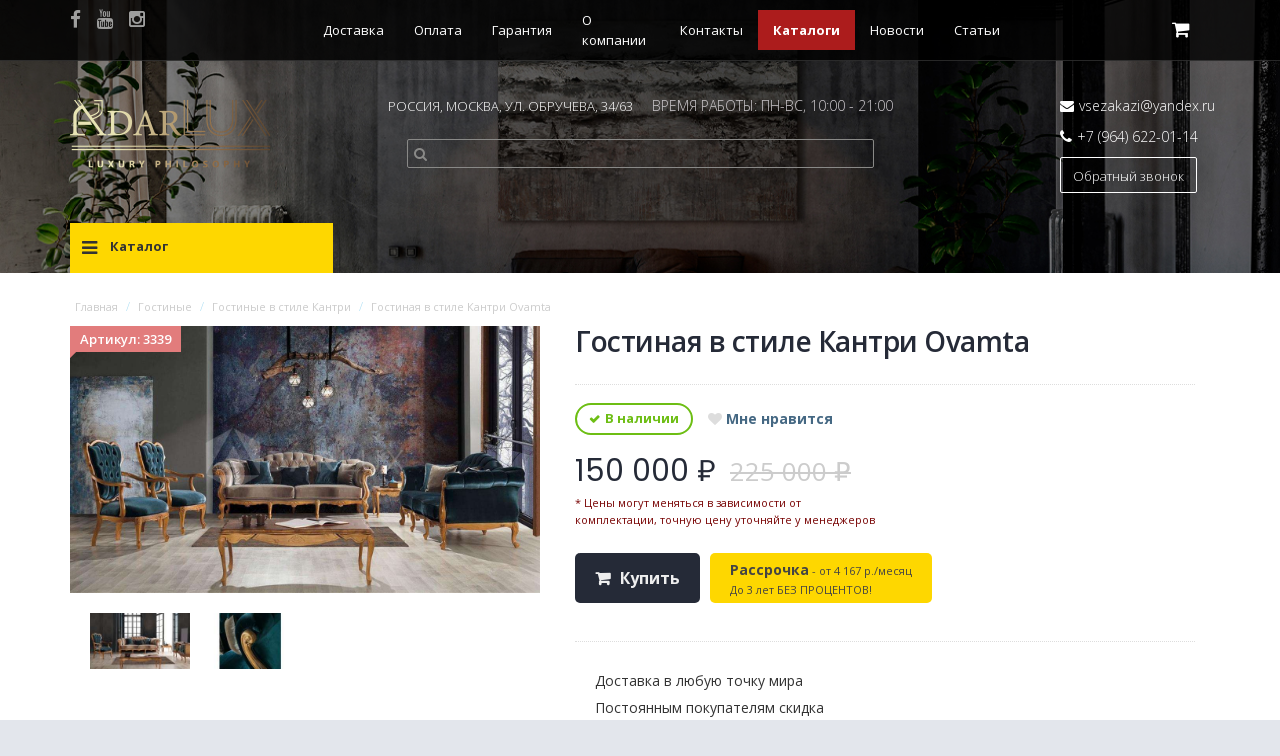

--- FILE ---
content_type: text/html; charset=utf-8
request_url: https://www.adarlux.ru/good/roventa-country
body_size: 9903
content:
<!DOCTYPE html>
<html lang="ru-ru">
<head>
<title>Гостиная в стиле Кантри Ovamta - купить в Москве по низкой цене - Дизайн-студия Adarlux</title>
<meta name="viewport" content="width=device-width,initial-scale=1">
<meta name="Description" content="Гостиная в стиле Кантри Ovamta от дизайн-студии Adarlux. Мы ручаемся за качество своих изделий на заказ, индивидуальный подход к каждому заказчику">
<meta http-equiv="x-ua-compatible" content="ie=edge">
<!--[if IE]>
    <meta http-equiv="X-UA-Compatible" content="IE=edge">
    <![endif]-->
<meta name="viewport" content="width=device-width, initial-scale=1.0">
<!-- Favicons Icon -->
<link rel="shortcut icon" type="image/jpeg" href="/images/favicon.jpg"/>
<!-- Mobile Specific -->
<meta name="viewport" content="width=device-width, initial-scale=1, maximum-scale=1">
<meta name="mailru-domain" content="bSJ2gYmZzc33n1Rj" />
<meta name="yandex-verification" content="1b342480ffee0a12" />
<meta name="google-site-verification" content="8mZuiDMiTrNFt9-NUiXSBemYVxkFyvl9H7SVOIzzN60" />
<!-- CSS Style -->
<link rel="stylesheet" type="text/css" href="/templates/1.0/css/header.css">
<link rel="stylesheet" type="text/css" href="/templates/1.0/css/bootstrap.min.css">
<link rel="stylesheet" type="text/css" href="/templates/1.0/css/font-awesome.min.css" media="all">
<link rel="stylesheet" type="text/css" href="/templates/1.0/css/simple-line-icons.css" media="all">
<link rel="stylesheet" type="text/css" href="/templates/1.0/css/owl.carousel.css">
<link rel="stylesheet" type="text/css" href="/templates/1.0/css/owl.theme.css">
<link rel="stylesheet" type="text/css" href="/templates/1.0/css/jquery.bxslider.css">
<link rel="stylesheet" type="text/css" href="/templates/1.0/css/jquery.mobile-menu.css">
<link rel="stylesheet" type="text/css" href="/templates/1.0/css/style.css" media="all">
<link rel="stylesheet" type="text/css" href="/templates/1.0/css/fix.css" media="all">
<link rel="stylesheet" type="text/css" href="/templates/1.0/css/revslider.css">
<link rel="stylesheet" href="/templates/1.0/modules/fancybox/source/jquery.fancybox.css"/>
<link rel="stylesheet" href="/templates/1.0/modules/selectize/selectize.css"/>
<link rel="stylesheet" href="/templates/1.0/css/pages/good.css">

<!-- Google Fonts -->
<link href='https://fonts.googleapis.com/css?family=Open+Sans:400,300,400italic,600,600italic,700,700italic,800' rel='stylesheet' type='text/css'>
<link href='https://fonts.googleapis.com/css?family=Poppins:400,300,500,600,700' rel='stylesheet' type='text/css'>
<link href="https://fonts.googleapis.com/css?family=Kaushan+Script&amp;subset=latin-ext" rel="stylesheet">

<meta name="yandex-verification" content="b0a4ed900832b50c" />

<!-- Google Tag Mana ger -->
<script>(function(w,d,s,l,i){w[l]=w[l]||[];w[l].push({'gtm.start':
            new Date().getTime(),event:'gtm.js'});var f=d.getElementsByTagName(s)[0],
        j=d.createElement(s),dl=l!='dataLayer'?'&l='+l:'';j.async=true;j.src=
        'https://www.googletagmanager.com/gtm.js?id='+i+dl;f.parentNode.insertBefore(j,f);
    })(window,document,'script','dataLayer','GTM-TPZL745');</script>
<!-- End Google Tag Manager -->


</head>
<body class="cms-index-index cms-home-page">
<!-- Google Tag Manager (noscript) -->
<noscript><iframe src="https://www.googletagmanager.com/ns.html?id=GTM-TPZL745"
                  height="0" width="0" style="display:none;visibility:hidden"></iframe></noscript>
<!-- End Google Tag Manager (noscript) -->

<div id="page">
  <!-- Header -->
    <header class="header ">
        <div class="header_all">
            <div class="header-content fixed">
                <div class="container">
                    <div class="header-top_up">
                        <div class="row align-items-center justify-content-start">
                            <div class="col-md-2 col-lg-2 part-left">


                                <div class="social_links">
                                    <a target="_blank" href="https://www.facebook.com/adarlux.israel/?ref=page_internal"><i class="fa fa-facebook"></i></a>
                                    <a target="_blank" href="https://www.youtube.com/channel/UCGCk8azAmTKdBNkpFF8FCMg"><i class="fa fa-youtube"></i></a>
                                    <a target="_blank" href="https://instagram.com/adarlux.online?igshid=1qdn68e3a8hr4"><i class="fa fa-instagram"></i></a>
                                </div>


                            </div>
                            <div class="col-7 col-md-8 col-lg-8 part-middle">
                                <nav class="nav-navigate">
                                    <div class="header__btn-menu">
                                        <div class="mega-menu-title-alt">
                                            <h3><nobr><i class="fa fa-navicon"></i> Меню</nobr></h3>
                                        </div>
                                    </div>
                                    <ul class="nav_menu">
                                        <li style="position: relative">
                                            <form class="search_hide" action="/search" method="get">
                                                <button class="btn_search"><i class="fa fa-search"></i></button>
                                                <input class="input" placeholder="Поиск..." type="text" name="q">
                                            </form>
                                        </li>
                                        
                                                                                    <li class="menu_item ">
                                                                                                    <a href="/delivery">
                                                        Доставка                                                    </a>
                                                                                            </li>
                                                                                    <li class="menu_item ">
                                                                                                    <a href="/payment">
                                                        Оплата                                                    </a>
                                                                                            </li>
                                                                                    <li class="menu_item ">
                                                                                                    <a href="/guarantee">
                                                        Гарантия                                                    </a>
                                                                                            </li>
                                                                                    <li class="menu_item ">
                                                                                                    <a href="/about">
                                                        О компании                                                    </a>
                                                                                            </li>
                                                                                    <li class="menu_item ">
                                                                                                    <a href="/contacts">
                                                        Контакты                                                    </a>
                                                                                            </li>
                                                                                    <li class="menu_item hl">
                                                                                                    <a href="/catalogue">
                                                        Каталоги                                                    </a>
                                                                                            </li>
                                                                                    <li class="menu_item ">
                                                                                                    <a href="/news">
                                                        Новости                                                    </a>
                                                                                            </li>
                                                                                    <li class="menu_item ">
                                                                                                    <a href="/arts">
                                                        Статьи                                                    </a>
                                                                                            </li>
                                                                            </ul>
                                </nav>
                            </div>
                            <div class="col-5 col-md-2 col-lg-2 part-right">
                                <div class="header-buttons_link">
                                                                        <a href="/cart" class="header_link">
                                        <i class="fa fa-shopping-cart"></i>
                                        <span class="cart_number" style="display: none">0</span>
                                    </a>

                                                                        <a href="/favorite" class="header_link heart" style="display: none">
                                        <i class="fa fa-heart"></i>
                                        <span class="heart_number">0</span>
                                    </a>
                                </div>
                            </div>
                        </div>
                    </div>
                </div>
            </div>
            <div class="container">
                <div class="header-top_down">
                    <div class="row align-items-flex-start row_nowrap">
                        <div class="col-6 col-sm-7 col-md-4 col-lg-3">
                            <div class="header_logo">
                                <a href="/"><img class="logo_img" src="/templates/1.0/images/logo.png" alt="Adarlux"></a>
                            </div>
                        </div>
                        <div class="col-md-5 offset-lg-1 col-lg-6 sub-middle" style="position: relative" >
                            <div class="header-row_contact d-flex align-items-center">
                                <a class="header_address" href="/contacts">РОССИЯ, МОСКВА, УЛ. ОБРУЧЕВА, 34/63</a>
                                <span class="header_worktime">ВРЕМЯ РАБОТЫ: ПН-ВС, 10:00 - 21:00</span>
                            </div>
                            <form class="search" method="get" action="/search">
                                <button class="btn_search"><i class="fa fa-search"></i></button>
                                <input class="input" type="text" name="q">
                            </form>

                            <div class="search-result">
                                <ul style="display: none" class="search-result__list"></ul>
                                <a href="#">
                                    <div class="search-result__button">Показать все <span class="bold">0</span></div>
                                </a>
                            </div>
                        </div>
                        <div class="col-5 col-sm-5 col-md-3 col-lg-3 sub-right">
                            <div class="contact-block">
                                <div class="contact_mail">
                                    <nobr>
                                        <i class="fa fa-envelope"></i><a href="mailto:vsezakazi@yandex.ru">vsezakazi@yandex.ru</span></a>
                                    </nobr>
                                </div>
                                <div class="phone_contact">
                                    <i class="fa fa-phone""></i> <a href="tel:+79646220114">+7 (964) 622-01-14</a>
                                </div>

                                <a class="callback" href="javascript:void(0);" onclick="javascript:$.fancybox.open({type: 'ajax', href: '/templates/1.0/html/main/callback.php'})">Обратный звонок</a>

                            </div>
                        </div>
                    </div>
                </div>
            </div>
        </div>
        
        <div class="catalog container">
            <div class="row">
                <div class="col-md-3 col-lg-3 part-left">
                        <div class="mega-menu-title">
                            <h3><nobr><i class="fa fa-navicon"></i> Каталог</nobr></h3>
                        </div>
                        <div class="mega-menu-category" style="display: none">
                            <ul class="nav">
                                                                                                                                        <li class="has-sub wide">
                                        <a href="/market/bedrooms">Спальни</a>
                                        <div class="wrap-popup column1">
                                            <div class="popup">
                                                <ul class="nav">
                                                                                                            <li><a href="/market/bedrooms/avangard-bedrooms">Спальни в стиле Авангард</a></li>
                                                                                                            <li><a href="/market/bedrooms/modern-bedrooms">Современные спальни</a></li>
                                                                                                            <li><a href="/market/bedrooms/classic-bedrooms">Классические спальни</a></li>
                                                                                                            <li><a href="/market/bedrooms/art-deco-bedrooms">Спальни в стиле Арт Деко</a></li>
                                                                                                            <li><a href="/market/bedrooms/country-bedrooms">Спальни в стиле Кантри</a></li>
                                                                                                    </ul>
                                            </div>
                                        </div>
                                    </li>

                                                                                                                                        <li class="has-sub wide">
                                        <a href="/market/dining-rooms">Столовые</a>
                                        <div class="wrap-popup column1">
                                            <div class="popup">
                                                <ul class="nav">
                                                                                                            <li><a href="/market/dining-rooms/dining-rooms-avangard">Столовые в стиле Авангард</a></li>
                                                                                                            <li><a href="/market/dining-rooms/dining-rooms-modern">Современные столовые</a></li>
                                                                                                            <li><a href="/market/dining-rooms/dining-rooms-retro">Столовые в стиле Ретро</a></li>
                                                                                                            <li><a href="/market/dining-rooms/dining-rooms-classic">Классические столовые </a></li>
                                                                                                            <li><a href="/market/dining-rooms/dining-rooms-art-deco">Столовые в стиле Арт Деко</a></li>
                                                                                                            <li><a href="/market/dining-rooms/dining-rooms-steel">Металлические столовые</a></li>
                                                                                                            <li><a href="/market/dining-rooms/dining-rooms-country">Столовые в стиле Кантри</a></li>
                                                                                                            <li><a href="/market/dining-rooms/tables">Столы</a></li>
                                                                                                            <li><a href="/market/dining-rooms/chairs">Стулья</a></li>
                                                                                                            <li><a href="/market/dining-rooms/kitchen-garnitures">Кухонные наборы </a></li>
                                                                                                    </ul>
                                            </div>
                                        </div>
                                    </li>

                                                                                                                                        <li class="has-sub wide">
                                        <a href="/market/living-rooms">Гостиные</a>
                                        <div class="wrap-popup column1">
                                            <div class="popup">
                                                <ul class="nav">
                                                                                                            <li><a href="/market/living-rooms/living-rooms-avangard">Гостиные  в стиле Авангард </a></li>
                                                                                                            <li><a href="/market/living-rooms/living-rooms-chester">Гостиные в стиле Честер</a></li>
                                                                                                            <li><a href="/market/living-rooms/living-rooms-country">Гостиные в стиле Кантри</a></li>
                                                                                                            <li><a href="/market/living-rooms/living-rooms-classic">Классические гостиные </a></li>
                                                                                                            <li><a href="/market/living-rooms/living-rooms-modern">Современные  гостиные </a></li>
                                                                                                            <li><a href="/market/living-rooms/living-rooms-steel">Металлические гостиные</a></li>
                                                                                                            <li><a href="/market/living-rooms/living-rooms-art-deco">Гостиные в стиле Арт-Деко</a></li>
                                                                                                            <li><a href="/market/living-rooms/living-rooms-design">Дизайнерские гостиные </a></li>
                                                                                                    </ul>
                                            </div>
                                        </div>
                                    </li>

                                                                                                                                        <li class="has-sub wide">
                                        <a href="/market/lyustry-main">Люстры</a>
                                        <div class="wrap-popup column1">
                                            <div class="popup">
                                                <ul class="nav">
                                                                                                            <li><a href="/market/lyustry-main/exclusive">Эксклюзивные</a></li>
                                                                                                    </ul>
                                            </div>
                                        </div>
                                    </li>

                                                                                                                                        <li class="nosub"><a href="/market/tv-furniture">Мебель для TV</a></li>
                                                                                                                                        <li class="nosub"><a href="/market/corner-dinner-furniture">Угловая мебель для столовых</a></li>
                                                                                                                                        <li class="nosub"><a href="/market/kids-furniture">Мебель для детской</a></li>
                                                                                                                                        <li class="nosub"><a href="/market/newlyweds-kits">Комплекты для новобрачных</a></li>
                                                                                                                                        <li class="nosub"><a href="/market/corner-sofas">Угловые диваны</a></li>
                                                                                                                                        <li class="has-sub wide">
                                        <a href="/market/dishes">Посуда</a>
                                        <div class="wrap-popup column1">
                                            <div class="popup">
                                                <ul class="nav">
                                                                                                            <li><a href="/market/dishes/dinner_sets">Обеденные сервизы</a></li>
                                                                                                    </ul>
                                            </div>
                                        </div>
                                    </li>

                                                                                            </ul>
                        </div>

                 </div>
            </div>
        </div>

    </header>
  <!-- end header -->
<!-- Main Container -->
<section class="main-container col1-layout category-page">
    <div class="container">
        <div class="row">
            <!-- Breadcrumbs -->
            <div class="breadcrumbs">
                <ul itemscope itemtype="https://schema.org/BreadcrumbList">
                    
                <li itemprop="itemListElement" itemscope itemtype="https://schema.org/ListItem">
                    <a href="/" itemprop="item"><span itemprop="name">Главная</span></a>
                    <meta itemprop="position" content="1" />
                </li>
            
                        <li class="separator">
                            /
                        </li>
                            <li itemprop="itemListElement" itemscope itemtype="https://schema.org/ListItem">
                                <a href="/market/living-rooms" itemprop="item"><span itemprop="name">Гостиные</span></a>
                                <meta itemprop="position" content="2" />
                            </li>
                        
                        <li class="separator">
                            /
                        </li>
                            <li itemprop="itemListElement" itemscope itemtype="https://schema.org/ListItem">
                                <a href="/market/living-rooms/living-rooms-country" itemprop="item"><span itemprop="name">Гостиные в стиле Кантри</span></a>
                                <meta itemprop="position" content="3" />
                            </li>
                        
                <li class="separator">/</li>
                <li itemprop="itemListElement" itemscope itemtype="https://schema.org/ListItem">
                    <span itemprop="name">Гостиная в стиле Кантри Ovamta </span>
                    <meta itemprop="position" content="4" />
                </li>
                            </ul>
            </div>
            <!-- Breadcrumbs End -->

            <div class="col-sm-12 col-xs-12">


                <article class="col-main" pid="3339">
                    <div class="product-view">
                        <div class="product-essential">
                            <div class="product-img-box col-lg-5 col-sm-5 col-xs-12">
                                <div class="new-label new-top-left"> Артикул: 3339 </div>
                                <div class="product-image">
                                    <div class="product-full_f">
                                            <a href="/upload/sync/jpg/9/2/5/925eaab543852dded3dd2b50ccebc44c.jpg" data-fancybox="gallery"  rel="example_group">
                                                <img src="/upload/sync/jpg/9/2/5/925eaab543852dded3dd2b50ccebc44c.jpg" rel="main_photo" class="group"
                                                      />
                                            </a>
                                    </div>
                                                                            <div class="more-views">
                                            <div class="slider-items-products">
                                                <div id="gallery_01"
                                                     class="product-flexslider hidden-buttons product-img-thumb">
                                                    <div class="slider-items slider-width-col4 block-content">
                                                                                                                    <div class="more-views-items">
                                                                <a href="/upload/sync/jpg/2/2/6/2267151229981939ab3729139f6146d7.jpg" data-fancybox="gallery"  rel="example_group">
                                                                    <img id="product-zoom0" src="/upload/sync/jpg/d/8/7/d87a4f9a2136285cb8dccb18eb74f374.jpg"
                                                                         alt="product-image"/>
                                                                </a>
                                                            </div>
                                                                                                                    <div class="more-views-items">
                                                                <a href="/upload/sync/jpg/b/8/9/b8904f63649a101d8484504c4b680192.jpg" data-fancybox="gallery"  rel="example_group">
                                                                    <img id="product-zoom0" src="/upload/sync/jpg/a/4/f/a4f4f52ceabdc846e4fa1b777becfa5f.jpg"
                                                                         alt="product-image"/>
                                                                </a>
                                                            </div>
                                                        
                                                    </div>
                                                </div>
                                            </div>
                                        </div>
                                                                    </div>
                                <!-- end: more-images -->
                            </div>
                            <div class="product-shop col-lg- col-sm-7 col-xs-12">
                                                                <div class="product-name">
                                    <h1>Гостиная в стиле Кантри Ovamta </h1>
                                </div>
                                <div class="ratings">
                                </div>
                                <div class="price-block">
                                    <div class="price-box">
                                        <div class="cost-row">
                                            <span class="availability in-stock"><span>В наличии</span></span>
                                            <div class="like">            <div class="d-inline-flex align-items-center" data-entity="like" data-type="product" data-id="3339" >
              <i class=" fa fa-heart"></i>
              Мне нравится            </div>
          </div>
                                        </div>
                                        <p class="special-price"><span class="price-label">Special Price</span> <span
                                                    id="product-price-48"
                                                    class="price"> 150&nbsp;000 ₽</span></p>
                                        <p class="old-price"><span class="price-label">Regular Price:</span> <span
                                                    class="price"> 225&nbsp;000 ₽</span>
                                        </p>
                                        <div style="width: 300px; font-size: 11px; font-weight: normal; color: #790505;">* Цены могут меняться в зависимости от комплектации, точную цену уточняйте у менеджеров</div>

                                    </div>
                                </div>
                                <div class="add-to-box">
                                    <div class="add-to-cart">
                                                                                    <button onClick="javascript:fast_buy(3339)"
                                                    class="button btn-cart" title="Add to Cart" type="button">Купить
                                            </button>
                                                                            </div>

                                    <div class="add-to-cart">
                                        <button onClick="javascript:credit(3339)"
                                                class="button btn-cart credit" title="Credit" type="button">
                                                <span>Рассрочка</span> - от 4&nbsp;167 р./месяц
                                                <div class="description">До 3 лет БЕЗ ПРОЦЕНТОВ!</div>
                                        </button>
                                    </div>

                                </div>
                                <div class="short-description"></div>
                                <!-- <div class="email-addto-box">
                                    <ul class="add-to-links">
                                      <li> <a class="link-wishlist" href="wishlist.html"><span>Add to Wishlist</span></a></li>
                                      <li><span class="separator">|</span> <a class="link-compare" href="compare.html"><span>Add to Compare</span></a></li>
                                    </ul>
                                    <p class="email-friend"><a href="#" class=""><span>Email to a Friend</span></a></p>
                                  </div> -->
                                <!-- <div class="social">
                                  <ul class="link">
                                    <li class="fb"><a href="#"></a></li>
                                    <li class="tw"><a href="#"></a></li>
                                    <li class="googleplus"><a href="#"></a></li>
                                    <li class="rss"><a href="#"></a></li>
                                    <li class="pintrest"><a href="#"></a></li>
                                    <li class="linkedin"><a href="#"></a></li>
                                    <li class="youtube"><a href="#"></a></li>
                                  </ul>
                                </div> -->
                                <br/>
                                <ul class="shipping-pro">
                                    <li>Доставка в любую точку мира</li>
                                    <li>Постоянным покупателям скидка</li>
                                </ul>
                            </div>
                        </div>
                        <div class="product-collateral">
                            <div class="add_info">
                                <ul id="product-detail-tab" class="nav nav-tabs product-tabs">
                                    <li class="active"><a href="#product_tabs_description" data-toggle="tab">
                                            Описание </a></li>
                                                                        <li><a href="#product_tabs_gallery" data-toggle="tab">Галерея</a></li>
                                    <li><a href="/catalogue" target="_blank">Каталог</a></li>
                                </ul>
                                <div id="productTabContent" class="tab-content">
                                    <div class="tab-pane fade in active" id="product_tabs_description">
                                                                                <div class="std">
                                            <h2><em>Гарантийный срок на нашу мебель составляет 36 месяцев и начинается с момента её передачи покупателю. Мы уверены в качестве нашей продукции и несём полную ответственность за результат своего труда.</em></h2>

<p>&nbsp;</p>

<h1>Комплектация</h1>

<table border="1" cellpadding="5" cellspacing="0">
	<tbody>
		<tr>
			<td style="width:142px">
			<p>Название</p>
			</td>
			<td style="width:88px">
			<p>Ширина</p>
			</td>
			<td style="width:86px">
			<p>Высота</p>
			</td>
			<td style="width:89px">
			<p>Глубина</p>
			</td>
		</tr>
		<tr>
			<td style="width:142px">
			<p>Трехместный диван</p>
			</td>
			<td style="width:88px">
			<p>240 см</p>
			</td>
			<td style="width:86px">
			<p>95 см</p>
			</td>
			<td style="width:89px">
			<p>90 см</p>
			</td>
		</tr>
		<tr>
			<td style="width:142px">
			<p>Кресло</p>

			<p>&nbsp;</p>
			</td>
			<td style="width:88px">
			<p>85 см</p>
			</td>
			<td style="width:86px">
			<p>113 см</p>
			</td>
			<td style="width:89px">
			<p>70 см</p>
			</td>
		</tr>
	</tbody>
</table>

<p>&nbsp;</p>

<p>* Любые размеры в наличии.</p>

<p>* Комплектация и цены могут меняться в зависимости от вашего пожелания</p>

<p>* Любой Индивидуальный размер под заказ</p>

<p>Наша мебель производится на заводах разных стран. Англия, Франция, Италия, Турция, Израиль. В зависимости от страны, на котором мы размешаем заказ, могут мeняться сроки поставки.</p>
                                        </div>
                                    </div>
                                                                        <div class="tab-pane fade in" id="product_tabs_gallery">
                                        <div class="std">
                                                                                            <div class='once'>
                                                    <img src="/upload/sync/jpg/4/a/e/4ae8536b154f231b95e66e3ae1381902.jpg">
                                                </div>
                                                                                            <div class='once'>
                                                    <img src="/upload/sync/jpg/d/8/7/d87a4f9a2136285cb8dccb18eb74f374.jpg">
                                                </div>
                                                                                            <div class='once'>
                                                    <img src="/upload/sync/jpg/a/4/f/a4f4f52ceabdc846e4fa1b777becfa5f.jpg">
                                                </div>
                                                                                    </div>
                                    </div>
                                </div>
                            </div>
                        </div>
                                                                            <!-- Related Slider -->
                            <div class="related-pro">
                                <div class="slider-items-products">
                                    <div class="related-block">
                                        <div class="home-block-inner">
                                            <div class="block-title">
                                                <h2>Похожие товары</h2>
                                            </div>
                                        </div>
                                        <div id="related-products-slider" class="product-flexslider hidden-buttons">
                                            <div class="slider-items slider-width-col4 products-grid block-content">
                                                                                                    
                    <div class="item">
                <div class="item-inner">
                    <div class="item-img">
                        <div class="item-img-info">
                            <a class="product-image" href="/good/venetto-country">

                                                                    <img src="/upload/sync/jpg/e/6/3/e63e33d21c0fa04aa177a3dc61a54570.jpg"
                                         alt="Гостиная в стиле Кантри Metta ">
                                                            </a>
                        </div>
                    </div>
                    <div class="item-info">
                        <div class="info-inner">
                            <div class="item-title">
                                <a title="Retis lapen casen"
                                   href="/good/venetto-country"> Гостиная в стиле Кантри Metta </a>
                            </div>
                        </div>
                    </div>
                </div>
            </div>
                                                                                                                
                    <div class="item">
                <div class="item-inner">
                    <div class="item-img">
                        <div class="item-img-info">
                            <a class="product-image" href="/good/barbosa-country">

                                                                    <img src="/upload/sync/jpg/0/6/e/06e71d5faff4ff70938da152cb6b8f3a.jpg"
                                         alt="Гостиная в стиле Кантри Bebosa">
                                                            </a>
                        </div>
                    </div>
                    <div class="item-info">
                        <div class="info-inner">
                            <div class="item-title">
                                <a title="Retis lapen casen"
                                   href="/good/barbosa-country"> Гостиная в стиле Кантри Bebosa</a>
                            </div>
                        </div>
                    </div>
                </div>
            </div>
                                                                                                                
                    <div class="item">
                <div class="item-inner">
                    <div class="item-img">
                        <div class="item-img-info">
                            <a class="product-image" href="/good/royena-luks-1">

                                                                    <img src="/upload/sync/jpg/b/8/8/b8876f025adcfabba5fe982f396b8aa2.jpg"
                                         alt="Гостиная в стиле Кантри Noyama ">
                                                            </a>
                        </div>
                    </div>
                    <div class="item-info">
                        <div class="info-inner">
                            <div class="item-title">
                                <a title="Retis lapen casen"
                                   href="/good/royena-luks-1"> Гостиная в стиле Кантри Noyama </a>
                            </div>
                        </div>
                    </div>
                </div>
            </div>
                                                                                                                
                    <div class="item">
                <div class="item-inner">
                    <div class="item-img">
                        <div class="item-img-info">
                            <a class="product-image" href="/good/legare-ahsap">

                                                                    <img src="/upload/sync/jpg/3/0/a/30aed2f795d732a9e3174799a5e5bee8.jpg"
                                         alt="Гостиная в стиле Кантри Legaro">
                                                            </a>
                        </div>
                    </div>
                    <div class="item-info">
                        <div class="info-inner">
                            <div class="item-title">
                                <a title="Retis lapen casen"
                                   href="/good/legare-ahsap"> Гостиная в стиле Кантри Legaro</a>
                            </div>
                        </div>
                    </div>
                </div>
            </div>
                                                                                                                
                    <div class="item">
                <div class="item-inner">
                    <div class="item-img">
                        <div class="item-img-info">
                            <a class="product-image" href="/good/vetrina-country">

                                                                    <img src="/upload/sync/jpg/4/6/2/462c3cd4787dd9a8a6b8223bc05920d7.jpg"
                                         alt="Гостиная в стиле Кантри Etrima ">
                                                            </a>
                        </div>
                    </div>
                    <div class="item-info">
                        <div class="info-inner">
                            <div class="item-title">
                                <a title="Retis lapen casen"
                                   href="/good/vetrina-country"> Гостиная в стиле Кантри Etrima </a>
                            </div>
                        </div>
                    </div>
                </div>
            </div>
                                                            
                                            </div>
                                        </div>
                                    </div>
                                </div>
                            </div>
                        
                        <!-- End related products Slider -->

                        <!-- Upsell Product Slider -->
                        <!-- End Upsell  Slider -->
                    </div>
                </article>
                <!--	///*///======    End article  ========= //*/// -->
            </div>


        </div>
    </div>
</section>
<!-- Main Container End -->

  <!-- Footer -->
  <footer class="footer">


    <div class="footer-middle">
      <div class="vcard container">
        <div class="row">
          <div class="col-md-2 col-sm-6" style="padding-top: 45px;">
            <div class="footer-column pull-left">
              <h4>Навигация</h4>
              <ul class="links">
                                                      <li class="item"><a href="/delivery">Доставка</a></li>
                                                                        <li class="item"><a href="/payment">Оплата</a></li>
                                                                        <li class="item"><a href="/guarantee">Гарантия</a></li>
                                                                        <li class="item"><a href="/about">О компании</a></li>
                                                                        <li class="item"><a href="/contacts">Контакты</a></li>
                                                                        <li class="item"><a href="/catalogue">Каталоги</a></li>
                                                                        <li class="item"><a href="/news">Новости</a></li>
                                                                        <li class="item"><a href="/arts">Статьи</a></li>
                                                </ul>
            </div>
          </div>
          <div class=" col-md-3 col-sm-6">
            <h4>
              <span class="category">Магазин</span>
              <span class="fn org">AdarLUX.ru</span>
            </h4>

            <div class="contacts-info">
                <div class="phone-footer"><i class="phone-icon"></i> <a href="tel:+7 (964) 622-01-14"><span class="tel">+7 (964) 622-01-14</span></a></div>
                <div class="phone-footer"><i class="email-icon"></i> <a href="mailto:vsezakazi@yandex.ru"><span class="email">vsezakazi@yandex.ru</span></a></div>
              <span class="url">
                 <span class="value-title" title="https:/www.adarlux.ru"> </span>
               </span>
            </div>

            <div>
                <a class="header_address" href="/contacts"><span class="adr"><span class="locality">Россия</span>, <span class="street-address">Москва, ул. Обручева, 34/63</span></span></a>
                <span class="header_time">Время работы: <span class="workhours">Пн-Вс, 10:00 - 21:00</span></span>
            </div>

            <div class="toplinks internal">
              <a target="_blank" href="https://www.facebook.com/adarlux.israel/?ref=page_internal"><i class="fa fa-facebook"></i></a>
              <a target="_blank" href="https://www.youtube.com/channel/UCGCk8azAmTKdBNkpFF8FCMg"><i class="fa fa-youtube"></i></a>
              <a target="_blank" href="https://instagram.com/adarlux.online?igshid=1qdn68e3a8hr4"><i class="fa fa-instagram"></i></a>
            </div>
          </div>
          <div class="col-md-3 col-sm-6">
            <h4>
              Каталог
            </h4>

            <ul class="links">
                              <li><a href="/market/bedrooms">Спальни</a></li>
                              <li><a href="/market/dining-rooms">Столовые</a></li>
                              <li><a href="/market/living-rooms">Гостиные</a></li>
                              <li><a href="/market/lyustry-main">Люстры</a></li>
                              <li><a href="/market/tv-furniture">Мебель для TV</a></li>
                              <li><a href="/market/corner-dinner-furniture">Угловая мебель для столовых</a></li>
                              <li><a href="/market/kids-furniture">Мебель для детской</a></li>
                              <li><a href="/market/newlyweds-kits">Комплекты для новобрачных</a></li>
                              <li><a href="/market/corner-sofas">Угловые диваны</a></li>
                              <li><a href="/market/dishes">Посуда</a></li>
                          </ul>
          </div>
          <div class="col-md-4 col-sm-6" style="padding-top: 45px; text-align: right">
              <img class="photo" alt="Farnius" src="/templates/1.0/images/logo.png">
          </div>
        </div>
      </div>
    </div>
    <div class="footer-top">
      <div class="container">
        <div class="row">
          <div class="col-xs-12 col-sm-4">
          </div>
          <div class="col-sm-4 col-xs-12 coppyright">
      	&copy; 2025 AdarLux<br/><a href="/">Производство мебели по индивидуальным проектам</a>
              <br/><a href="/policy">Политика обработки данных</a>
      	</div>
          <div class="col-xs-12 col-sm-4">
            <div class="payment-accept"> <img src="/templates/1.0/images/payment-1.png" alt=""> <img src="/templates/1.0/images/payment-2.png" alt=""> <img src="/templates/1.0/images/payment-4.png" alt=""> </div>
          </div>
        </div>
      </div>
    </div>

  </footer>
  <!-- End Footer -->
</div>
<!-- mobile menu -->
<div id="mobile-menu">
  <ul>
    <li>
      <div class="mm-search">
        <form id="search1" name="search" action="search" method="get">
          <div class="input-group">
            <div class="input-group-btn">
              <button class="btn btn-default" type="submit"><i class="fa fa-search"></i> </button>
            </div>
            <input type="text" class="form-control simple" placeholder="Search ..." name="q" id="srch-term">
          </div>
        </form>
      </div>
    </li>

        
    <li>
      <a href="/market/bedrooms">Спальни</a>
            <ul>
                  <li><a href="/market/bedrooms/avangard-bedrooms">Спальни в стиле Авангард</a></li>
                  <li><a href="/market/bedrooms/modern-bedrooms">Современные спальни</a></li>
                  <li><a href="/market/bedrooms/classic-bedrooms">Классические спальни</a></li>
                  <li><a href="/market/bedrooms/art-deco-bedrooms">Спальни в стиле Арт Деко</a></li>
                  <li><a href="/market/bedrooms/country-bedrooms">Спальни в стиле Кантри</a></li>
              </ul>
          </li>

    
    <li>
      <a href="/market/dining-rooms">Столовые</a>
            <ul>
                  <li><a href="/market/dining-rooms/dining-rooms-avangard">Столовые в стиле Авангард</a></li>
                  <li><a href="/market/dining-rooms/dining-rooms-modern">Современные столовые</a></li>
                  <li><a href="/market/dining-rooms/dining-rooms-retro">Столовые в стиле Ретро</a></li>
                  <li><a href="/market/dining-rooms/dining-rooms-classic">Классические столовые </a></li>
                  <li><a href="/market/dining-rooms/dining-rooms-art-deco">Столовые в стиле Арт Деко</a></li>
                  <li><a href="/market/dining-rooms/dining-rooms-steel">Металлические столовые</a></li>
                  <li><a href="/market/dining-rooms/dining-rooms-country">Столовые в стиле Кантри</a></li>
                  <li><a href="/market/dining-rooms/tables">Столы</a></li>
                  <li><a href="/market/dining-rooms/chairs">Стулья</a></li>
                  <li><a href="/market/dining-rooms/kitchen-garnitures">Кухонные наборы </a></li>
              </ul>
          </li>

    
    <li>
      <a href="/market/living-rooms">Гостиные</a>
            <ul>
                  <li><a href="/market/living-rooms/living-rooms-avangard">Гостиные  в стиле Авангард </a></li>
                  <li><a href="/market/living-rooms/living-rooms-chester">Гостиные в стиле Честер</a></li>
                  <li><a href="/market/living-rooms/living-rooms-country">Гостиные в стиле Кантри</a></li>
                  <li><a href="/market/living-rooms/living-rooms-classic">Классические гостиные </a></li>
                  <li><a href="/market/living-rooms/living-rooms-modern">Современные  гостиные </a></li>
                  <li><a href="/market/living-rooms/living-rooms-steel">Металлические гостиные</a></li>
                  <li><a href="/market/living-rooms/living-rooms-art-deco">Гостиные в стиле Арт-Деко</a></li>
                  <li><a href="/market/living-rooms/living-rooms-design">Дизайнерские гостиные </a></li>
              </ul>
          </li>

    
    <li>
      <a href="/market/lyustry-main">Люстры</a>
            <ul>
                  <li><a href="/market/lyustry-main/exclusive">Эксклюзивные</a></li>
              </ul>
          </li>

    
    <li>
      <a href="/market/tv-furniture">Мебель для TV</a>
          </li>

    
    <li>
      <a href="/market/corner-dinner-furniture">Угловая мебель для столовых</a>
          </li>

    
    <li>
      <a href="/market/kids-furniture">Мебель для детской</a>
          </li>

    
    <li>
      <a href="/market/newlyweds-kits">Комплекты для новобрачных</a>
          </li>

    
    <li>
      <a href="/market/corner-sofas">Угловые диваны</a>
          </li>

    
    <li>
      <a href="/market/dishes">Посуда</a>
            <ul>
                  <li><a href="/market/dishes/dinner_sets">Обеденные сервизы</a></li>
              </ul>
          </li>

    
  </ul>
  <div class="top-links">
    <ul class="links">
      <li class="item  even"><a href="/news">Новости</a></li>
      <li class="item odd"><a href="/about">О магазине</a></li>
      <li class="item even"><a href="/contacts">Контакты</a></li>
    </ul>
  </div>
</div>
<!-- JavaScript -->

<script src="/templates/1.0/js/jquery-3.2.1.min.js"></script>
<script src="/templates/1.0/js/bootstrap.min.js"></script>
<script src="/templates/1.0/js/jquery.lazy.min.js"></script>
<script>$('.lazy').lazy();</script>
<script src="/templates/1.0/modules/fancybox/source/jquery.fancybox.js"></script>
<script src="/templates/1.0/js/revslider.js"></script>
<script src="/templates/1.0/js/common.js"></script>
<script src="/templates/1.0/js/owl.carousel.min.js"></script>
<script src="/templates/1.0/js/jquery.mobile-menu.min.js"></script>
<script src="/templates/1.0/js/countdown.js"></script>
<script src="/templates/1.0/js/cloud-zoom.js"></script>
<script src="/templates/1.0/js/jquery.fancybox.js"></script>
<script src="/templates/1.0/modules/colorbox/jquery.colorbox-min.js"></script>
<script src="/templates/1.0/modules/selectize/selectize.min.js"></script>
<script src="/templates/1.0/js/script.js"></script>
<script src="/templates/1.0/js/masked.input.js"></script>


<script>
        jQuery(document).ready(function(){
            jQuery('#rev_slider_4').show().revolution({
                dottedOverlay: 'none',
                delay: 5000,
                startwidth: 1170,
	            startheight:495,

                hideThumbs: 200,
                thumbWidth: 200,
                thumbHeight: 50,
                thumbAmount: 2,

                navigationType: 'thumb',
                navigationArrows: 'solo',
                navigationStyle: 'round',

                touchenabled: 'on',
                onHoverStop: 'on',

                swipe_velocity: 0.7,
                swipe_min_touches: 1,
                swipe_max_touches: 1,
                drag_block_vertical: false,

                spinner: 'spinner0',
                keyboardNavigation: 'off',

                navigationHAlign: 'center',
                navigationVAlign: 'bottom',
                navigationHOffset: 0,
                navigationVOffset: 20,

                soloArrowLeftHalign: 'left',
                soloArrowLeftValign: 'center',
                soloArrowLeftHOffset: 20,
                soloArrowLeftVOffset: 0,

                soloArrowRightHalign: 'right',
                soloArrowRightValign: 'center',
                soloArrowRightHOffset: 20,
                soloArrowRightVOffset: 0,

                shadow: 0,
                fullWidth: 'on',
                fullScreen: 'off',

                stopLoop: 'off',
                stopAfterLoops: -1,
                stopAtSlide: -1,

                shuffle: 'off',

                autoHeight: 'off',
                forceFullWidth: 'on',
                fullScreenAlignForce: 'off',
                minFullScreenHeight: 0,
                hideNavDelayOnMobile: 1500,

                hideThumbsOnMobile: 'off',
                hideBulletsOnMobile: 'off',
                hideArrowsOnMobile: 'off',
                hideThumbsUnderResolution: 0,

                hideSliderAtLimit: 0,
                hideCaptionAtLimit: 0,
                hideAllCaptionAtLilmit: 0,
                startWithSlide: 0,
                fullScreenOffsetContainer: ''
            });
        });
        </script>
                <!-- Hot Deals Timer 1-->
        <script>
                            CountBack_slider(2564270, "countbox_1", 1);
        </script>

        <script src="https://mssg.me/widget/5ede48d65c171d0028b55e7b" async></script>
        <noscript><div><img src="https://mc.yandex.ru/watch/64632571" style="position:absolute; left:-9999px;" alt="" /></div></noscript>
        <!-- /Yandex.Metrika counter -->

</body>
</html>!!!

--- FILE ---
content_type: text/css
request_url: https://www.adarlux.ru/templates/1.0/css/header.css
body_size: 2533
content:
.header-buttons_link:last-of-type
{
  margin-right: 20px;
}
.contact_mail {
  margin-bottom: 10px;
}
.sub-right
{
  display: flex;
  justify-content: flex-end;
}
.sub-middle {
  display: flex;
  flex-direction: column;
  justify-content: center;
  align-items: center;
}
.callback:hover {
  border-color: #fed700;
  color: #fed700;
  transition: none;
}
.callback {
  border-radius: 2px;
  padding: 8px 12px 6px!important;
  font-size: 13px;
  font-weight: 300;
  vertical-align: middle;
  color: #000;
  cursor: pointer;
  background: none!important;
  border: 1px solid white;
  display: inline-block;
  transition: none;
}
.mega-menu-title {
  margin-top: 30px;
  padding: 16px 12px!important;
  font-size: 15px;
  background: #fed700!important;
}

.menu_item {
  font-size: 14px;
}
.mega-menu-title-alt h3 {
  font-size: 13px;
  font-weight: 700;
  letter-spacing: normal;
  margin: auto;
  color: #eee;
}
.phone_contact {
  display: flex;
  align-items: center;
}
.phone_contact .fa {
  font-size: 15px;
  color: white;
}
.mega-menu-title-alt i {
  font-size: 18px;
  margin-right: 10px;
  vertical-align: middle;
}
.part-middle  .mega-menu-title-alt {
  border-radius: 2px;
  padding: 8px 12px 6px!important;
  font-size: 15px;
  font-weight: 300;
  vertical-align: middle;color: #000;
  cursor: pointer;
  line-height: 63px;
  background: none!important;
  border: 1px solid white;

}


.part-right {
  display: flex;
  align-items: center;
  justify-content: flex-end;
}
.mega-menu-title h3 {
  font-size: 13px!important;
  color: #333!important;
}
.mega-menu-category {
  position: absolute;
  width: 300px;
  z-index: 100;
}
.part-middle {
  display: flex;
  align-items: center;
}
ul.nav_menu {margin: 0;}
.nav_menu span b {
  color: #fed700;
  font-weight: 600;
}
.header .header_link {
  position: relative;
}
.header .header_link + .header_link {
  margin-left: 23px;
}
.header-top_up .fa {
  font-size: 19px;
}
.header .fa-heart:hover {
  color: #0275d8!important;
}

.header a {
  color: white;
}
* {
  box-sizing: border-box;
}

h1, h2, h3, h4, h5, p, body, :after, ul, li {
  margin: 0;
  padding: 0;
}

a, a:hover {
  text-decoration: none;
  color: rgb(255, 255, 255);
}

li {
  text-decoration: none;
  list-style: none;
}

@font-face {
  font-family: 'MyriadPro';
  src: url(./../fonts/MyriadPro\ Light.otf);
}
.header input { width: calc(100% - 40px); }
body {
  line-height: 1.2;
  font-family: 'MyriadPro', sans-serif;
}

.header {
  padding-top: 80px;
  position: relative;
  background: url('./../images/background.jpg') no-repeat center center/cover;
}

.header-content.fixed {
  position: fixed;
  background: rgba(0, 0, 0, .8);
  border-bottom: 1px solid rgba(99,99,99,.4);
  z-index: 100;
  top: 0;
}
.header-content {
  border-bottom: 1px solid #898987;
  width: 100%;
}

.header-top_up .row {
  display: flex;
}
.header-top_up {
  padding: 15px 0;
}

/* Social */
.social_links a {
  margin-right: 12px;
  font-size: 18px;
  color: #9e9e9d
}

.fa-facebook:hover {
  color: #2188f1;
}

.icon-youtube:hover {
  color: #c00d0d;
}

.fa-instagram:hover {
  color: transparent;
  background-clip: text;
  -webkit-background-clip: text;
  background-image: linear-gradient(45deg, rgba(244, 188, 110, 1) 0%, rgba(161, 56, 180, 1) 100%);
}

/* Menu */
.nav-navigate {
  margin-left: 163px;
}

.header__btn-menu {
  display: none;
  font-size: 28px;
}

.icon-bars {
  border: 1px solid white;
  padding: 3px 10px 6px 10px;
}

.menu_item {
  font-size: 13px;
  margin-right: 21px;
}

.menu_item:last-child {
  margin-right: 0;
}

.nav_menu {
  display: flex;
  align-items: center;
}

.search_hide {
  display: none;
}

/* Links */
.header-buttons_link {
  margin-left: 68px;
  position: relative;
}

.heart_number, .cart_number {
  width: 16px;
  height: 16px;
  font-size: 8px;
  border-radius: 10px;
  color: #fff;
  display: flex;
  align-items: center;
  justify-content: center;
  position: absolute;
  text-align: center;
  padding: 1px 1px 0;
  background-color: black;
  border: 1px solid white;
  bottom: 15px;
}

.heart_number {
  left: 20px;
}

.cart_number {
  left: 20px!important;
}

.fa-heart, .fa-shopping-cart {
  font-size: 18px;
}

.phone_contact i, .contact_mail i {
  margin-right: 5px;
}

.icon-heart {
  margin-right: 32px;
}

/* Header top dowm */
.header-top_down {
  margin-top: 15px;
  font-family: 'open sans', sans-serif;
  font-weight: 300;
  font-size: 14px;
}

.header_logo {
  margin-top: 5px;
  margin-bottom: 15px;
}

.logo_img {
  max-width: 201px;
  width: 100%;
}

.header-row_contact {
  margin-left: 100px;
}

.header_address {
  margin-right: 28px;
  font-size: 13px!important;
}

.header_worktime {
  color: #cdc9cd;
}

.contact-block {
  margin-left: 37px;
  width: 150px;
}

.fa-phone-alt, .fa-envelope {
  color: #fff;
}

.phone_contact {
  margin-bottom: 10px;
}

/* Form*/
.search {
  border: 1px solid #898987;
  max-width: 467px;
  width: 100%;
  border-radius: 2px;
  margin-top: 23px;
  margin-left: 100px;
}

.btn_search, .input {
  outline: none;
  border: none;
  background: transparent;
}

.btn_search:focus {
  outline: none;
}

.fa-search {
  color: #898987;
}

.input {
  padding: 3px 10px;
  color: #898987
}

/* Heading */

.header_block {
  text-align: center;
  margin: 50px auto 100px;
  width: 308px;
  color: #fff;
  font-family: 'open sans', sans-serif;
}
.header-block_button {
  margin-top: 20px;
}
.title_text {
  font-size: 18px;
  font-weight: 100;
}

.header_title {
  font-size: 42px;
  margin: 5px 0 10px;
  font-weight: 100;
}

.header_btn {
  font-weight: 300;
  width: 126px;
  color: #fff;
  font-size: 11px;
  cursor: pointer;
  background-image: -moz-linear-gradient( 3deg, rgb(96, 81, 63) 0%, rgb(153, 131, 98) 100%);
  background-image: -webkit-linear-gradient( 3deg, rgb(96, 81, 63) 0%, rgb(153, 131, 98) 100%);
  background-image: -ms-linear-gradient( 3deg, rgb(96, 81, 63) 0%, rgb(153, 131, 98) 100%);
  padding: 8px;
  border: none;
  outline: none;
}

.header_btn:focus {
  outline: none;
}

.header_btn:hover {
  background-image: -moz-linear-gradient( 3deg, rgb(89, 74, 56) 0%, rgb(146, 124, 91) 100%);
  background-image: -webkit-linear-gradient( 3deg, rgb(89, 74, 56) 0%, rgb(146, 124, 91) 100%);
  background-image: -ms-linear-gradient( 3deg, rgb(89, 74, 56) 0%, rgb(146, 124, 91) 100%);
}
/*@media (min-width: 576px) {*/
/*  header .container, header .container-sm {*/
/*    max-width: 540px;*/
/*  }*/
/*}*/

@media screen and (min-width: 320px) and (max-width: 767px) {
  .header-top_up .row {display: flex; }
  .header-top_up .row .part-right {
    display: flex;
    align-items: center;
    width: calc(100% - 200px);
    justify-content: flex-end;
  }
  .header_logo {
    width: 150px;
  }
  .header-top_down .row {
    display: flex;
    justify-content: space-between;
  }
  .header-top_down .row > div:nth-child(1) {

  }

  .header-top_down .row > div:nth-child(2) {
    width: 50%;
    display: none;
  }
  .header-top_down .row > div:nth-child(3) {

  }


  .header_block {
    width: 270px;
  }
  .header__btn-menu {
    display: block;
    color: #fff;
    margin-left: 0;
  }
  .search_hide {
    display: block;
    margin-left: 0;
    width: 222px;
    margin-top: 0;
    border: 1px solid #898987;
    border-radius: 1px;
  }
  .nav-navigate {
    margin-left: 0;
  }
  .nav_menu {
    display: none;
    position: absolute;
    left: 0;
    height: 100vh;
    z-index: 50;
    background-color: #585242;
    top: 0px;
    position: fixed;
  }
  .menu_item {
    display: block !important;
    text-align: left;
    margin-right: 0;
    width: 222px;
  }
  .menu_item a {
    display: block !important;
    padding: 7px 0 7px 10px;
    transition: 0.2s ease;
  }
  .menu_item a:hover {
    background-color: #7E7458;
  }
  .header-buttons_link {
    margin-left: 10px;
  }
  .social_links, .header-row_contact, .search, .header-row_contact {
    display: none!important;
  }
  .contact-block {
    margin-left: 0px;
    font-size: 8px;
    margin-top: 5px;
  }

  .row_nowrap {
    flex-wrap: nowrap;
    padding-right: 10px;
  }
  .title_text {
    font-size: 15px;
  }
  .header_title {
    font-size: 37px;
  }
}

@media screen and (min-width: 540px) {

  .header-buttons_link {
    margin-left: 100px;
  }
  .contact-block {
    margin-left: 70px;
  }
}

@media screen and (min-width: 768px) and (max-width: 992px) {
  .header-top_down .row {
    display: flex;
  }
  .header-top_down .row > div:nth-child(1) {
    width: 25%;
  }

  .header-top_down .row > div:nth-child(2) {
    width: 50%;
  }
  .header-top_down .row > div:nth-child(3) {
    width: 20%;
  }
  .contact-block {
    margin-left: 0!important;
  }

  .header_logo {
    width: 150px;
  }


  .header-top_up .row {
    display: flex;
  }
  .part-left {
    width: 160px;
    display: inline-block;
    font-size: 12px;
  }
  .part-middle {
    width: 70%;
  }
  .part-right {
    width: 15%;
  }
  .social_links, .header-row_contact, .search, .header-row_contact {
    display: block!important;
  }
  .nav_menu {
    display: flex !important;
  }
  .nav-navigate {
    margin-left: 0px;
  }
  .header-buttons_link {
    margin-left: 15px!important;
  }
  .header-top_up .fa {
    font-size: 15px;
  }
  .social_links a {
    font-size: 15px!important;
  }
  .fa-heart, .icon-cart {
    font-size: 15px!important;
  }
  .fa-heart {
    font-size: 15px!important;
  }
  .menu_item {
    font-size: 10px;
    margin-right: 9px;
  }
  .menu_item a:hover {
    color: #D5CBB1;
  }
  .header_worktime {
    display: block;
    margin-top: 6px;
  }
  .search {
    margin-top: 10px;
    width: 187px;
  }
  .header-top_down {
    font-size: 9px;
  }
  .contact-block {
    margin-left: 38px;
  }
  .header-row_contact, .search {
    margin-left: 55px;
  }
}

@media screen and (min-width: 992px) {
  .header-buttons_link {
    margin-left: 56px;
  }
  .nav-navigate {
    margin-left: 43px;
  }
  .icon-heart {
    margin-right: 22px;
  }
  .cart_number {
    left: 65px;
  }
  .contact-block {
    margin-left: 7px;
  }
  .header-row_contact, .search {
    margin-left: 0px;
  }
  .menu_item a:hover {
    color: #D5CBB1;
  }
  .nav_menu {
    display: flex !important;
  }
}

--- FILE ---
content_type: text/css
request_url: https://www.adarlux.ru/templates/1.0/css/jquery.mobile-menu.css
body_size: 1647
content:
/************************
*************************
    Mobile Menu v1.0
 ************************
************************/

html {
	overflow-x: hidden;
}
#page {
    left: 0;
    position: relative;
    margin: auto;
    background: #fff;
}
.mmPushBody {
	height: 100%;
	overflow-x: hidden;
	width: 100%;
}
#mobile-menu {
/*	background: none repeat scroll 0 0 #333;  */
/*	border-right: 1px solid #222; */
	box-shadow: 0 1px 8px #555555;
	box-sizing: content-box;
	display: none;
	line-height: 1.42857;
	position: absolute;
	text-transform: uppercase;
	top: 0;
	z-index: 99999;
	background:#fff

}
.mobile-menu {
	box-sizing: border-box;
	float: left;
	list-style-type: none;
	margin: 0;
	padding-left: 0;
	position: relative;
	width: 100%;
}
.mobile-menu ul {
	margin-left: 0;
	padding-left: 0;
}
.mobile-menu ul .expand {

}
.mobile-menu .mm-search {
	    background-color: #fff;
    box-sizing: border-box;
    color: #555555;
    height: 49px;
    /* margin-bottom: 5px; */
    /* padding: 5px 10px; */
    /* margin-top: 5px; */
    border-bottom: 1px #e5e5e5 solid;
	margin-bottom:5px
}
.mobile-menu .input-group {
	/* border-collapse: separate; */
	display: block;
	position: relative;
	overflow: hidden;
}
.mobile-menu .input-group .form-control:last-child {
	border-bottom-left-radius: 0;
	border-top-left-radius: 0;
}
.mobile-menu .input-group .form-control {
	display: table-cell;
	float: left;
	height: 36px;
	margin-bottom: 0;
	position: relative;
	width: 100%;
	z-index: 2;
}
.mobile-menu .input-group-btn {
	display: inline-block;
	/* font-size: 0; */
	position: relative;
	vertical-align: middle;
	white-space: nowrap;
	width: auto;
	/* float: right; */
	position: absolute;
	z-index: 10;
	right: 0;
}
.mobile-menu #search1 input {
	height: 48px;
	margin: 0;
	padding-left: 10px;
	width: 94%;
	font-size:13px;
}
.mobile-menu #search1 button {
	background: none repeat scroll 0 0 #252a37;
	border: medium none;
	color: #fff;
	display: inline-block;
	float: none;
	line-height: 27px;
	padding: 10px 18px;
	border:none;
}
.mobile-menu .input-group-btn:first-child > .btn {
	border-bottom-right-radius: 0;
	border-top-right-radius: 0;
}
.mobile-menu .input-group-btn > .btn {
	height: 49px;
	position: relative;
}
.mobile-menu .btn {
	background-image: none;
	border-radius: 0;
	cursor: pointer;
	display: inline-block;
	font-size: 15px;
	font-weight: normal;
	line-height: 1.42857;
	margin-bottom: 0;
	text-align: center;
	vertical-align: middle;
	white-space: nowrap;
}
.mobile-menu .form-control {
	background-color: #fff;
	border: 0 none;
	border-radius: 0;
	color: #555555;
	font-size: 15px;
	height: 18px;
	padding: 6px 0;
}
.mobile-menu .btn-default {
	background-color: white;
	border: 0 none;
	height: 30px;
	padding: 4px 5px;
}
.mobile-menu .btn-default:hover {
	color: #0083c1;
}
.mm-search #search1 {
	width: 100%;
}
.mobile-menu .btn-default:focus {
	background-color: white;
}
.mobile-menu .btn-default:active {
	background-color: white;
}
.mobile-menu .home {
	background-color: #0083c1;
	color: white;
	overflow: hidden;
}
.mobile-menu .home i {
	padding-right: 5px;
}
.mobile-menu .home a.active {
	color: #fff !important;
}
.mobile-menu .expand {
/*	border-left: 1px solid #444; */
	color: #999;
	margin-left: 20px;
	padding: 0 10px;
	position: absolute;
	right: 0;
	width: 35px;
}
.mobile-menu .expand:hover {
	cursor: pointer;
}
.mobile-menu li {
/*	border-top: 1px solid #444;  */
	display: block;
	float: left;
	margin-left: 0;
	padding-left: 0;
	position: relative;
	width: 100%;
}
.mobile-menu li .home a {
	color: #fff;
}
.mobile-menu li a {
	color: #333;
	display: block;
	font-weight: 600;
	font-size:13px;
	overflow: hidden;
	padding: 7px 10px 7px 15px;
	text-decoration: none;
	white-space: normal; letter-spacing:0.5px;
}
.mobile-menu li a.active {
	color: #0083c1;
}
.mobile-menu li li {
/*	background: none repeat scroll 0 0 #333; */
}
.mobile-menu li li a {
	font-weight: normal;
	    padding: 5px 10px 5px 15px;
	padding-left: 18px; text-transform:none;
	letter-spacing:normal
}
.mobile-menu li li li {

}
.mobile-menu li li li a {
	padding-left: 25px;
}
.mobile-menu .social a {
	float: left;
	margin: 10px 0 10px 15px;
	padding: 0;
}
.mobile-menu .social i {
	color: #0083c1;
	font-size: 22px;
}
.mobile-menu input.simple:focus {
	border: medium none;
	box-shadow: none;
	transition: none 0s ease 0s;
}
.mobile-menu [class^="icon-"]:before {
	margin-left: 0;
	margin-right: 0;
}
.mobile-menu [class*=" icon-"]:before {
	margin-left: 0;
	margin-right: 0;
}
.mm-toggle-wrap {
	color: #fff;
	line-height: 1;
	overflow: hidden;
}
.mm-toggle {


	background: none repeat scroll 0 0 #252a37;
    border-radius: 3px;
    cursor: pointer;
    display: none;
    float: left;
    font-size: 23px;
    /* height: 58px; */
    margin-left: 15px;
    padding: 16px 15px 12px 15px;
    /* padding: 20px 22px; */
    width: auto;
}
.mm-toggle .mm-label {
	display: none;
	font-size: 13px;
	margin-left: 3px;
	text-transform: uppercase;
	vertical-align: middle;
}
#mobile-menu .top-links {
	display:block;
	width: 100%;
	overflow:hidden;
	padding-top:5px;
	border-top:1px #eaeaea solid
}
#mobile-menu .top-links .lang-curr {
	border-bottom: 1px solid #444;
	float: none;
	margin: auto;
	padding: 12px 15px;
	width: 100%;
}
#mobile-menu .top-links .form-language {
	border-left: 0 solid #ececec;
	display: inline;
	float: left;
	line-height: 17px;
	margin-left: 0;
	padding-left: 0;
}
#mobile-menu .top-links ul.links {
	padding: 0;
}
#mobile-menu .top-links ul.links a {
	color: #333; text-transform:none; letter-spacing:1px;
}
#mobile-menu .top-links ul.links a:hover {
	color: #0083c1;
}
#mobile-menu .top-links .links li {
/*	border-bottom: 1px solid #444; */
	list-style: outside none none;
	padding: 5px 15px;
	font-size:13px;
}
#mobile-menu  ul.currencies_list li a{color: #eee;}
.mobile-menu li li a span.fa.fa-plus:before {
	content: "";
}
.mobile-menu li li a span.fa.fa-plus {
	font-family: inherit;
	padding: 0 !important;
}
@media (max-width: 767px) {
.mm-toggle {
	display: block;
	color: white;
}
.mm-toggle .fa {
    font-size: 23px;
}
}


--- FILE ---
content_type: text/css
request_url: https://www.adarlux.ru/templates/1.0/css/fix.css
body_size: 1757
content:
@font-face {
  font-family: 'Monotype Corsiva';
  src: url('../fonts/monotype_corsiva.eot'); /* IE 9 Compatibility Mode */
  src: url('../fonts/monotype_corsiva.eot?#iefix') format('embedded-opentype'), /* IE < 9 */
  url('../fonts/monotype_corsiva.woff2') format('woff2'), /* Super Modern Browsers */
  url('../fonts/monotype_corsiva.woff') format('woff'), /* Firefox >= 3.6, any other modern browser */
  url('../fonts/monotype_corsiva.ttf') format('truetype'), /* Safari, Android, iOS */
  url('../fonts/monotype_corsiva.svg#monotype_corsiva') format('svg'); /* Chrome < 4, Legacy iOS */
}

.header-top_up {
  padding: 0;
}
.menu_item {
  padding: 10px 15px;
  margin: 0;
}
.menu_item.hl {
  font-weight: bold;
  background: #ac1c1c;
}
.social_links {
  margin-top: 6px;
}

.callbackPad input {
  border: 1px solid #CCC;
}


.search-result { display: block!important; height: 0px; opacity: 0; transition: opacity .25s; }
.search-result.show { height: auto; opacity: 1; transition: all .5s; }
.search-result.show, .search-result.show .search-result__list { display: block!important; }
.search-result__button { display: none; }
.search-result.show .search-result__button.show { display: block!important; }

.search-result ul li {
  list-style-type: none;
}

.search-result {
  position: absolute;
  top: 71px;
  left: 59px;
  right: 59px;
  border: 3px solid #d4d4d4;
  box-shadow: 0 8px 32px rgba(172, 172, 172, .7);
  padding: 20px;
  z-index: 100;
  overflow: hidden;
  background: white;
}

.search-result__list {
  padding: 0;
  margin-bottom: 12px
}

.search-result__item {
  padding: 4px 15px 9px 0
}

.search-result__item:not(:first-child) {
  padding-top: 9px;
  border-top: 1px solid #f3f3f3
}

.search-result__button {
  text-align: center;
  background-color: #fff0d6;
  padding: 20px 0 16px;
  color: #784c46
}

.search-result__button:hover {
  background-color: #f9b233;
  color: #fff
}

.search-result__item {
  padding: 4px 15px 9px 0;
}

.card_result {
  -ms-flex-align: center;
  align-items: center;
  display: -ms-flexbox;
  display: flex;
}

.card_result .card__photo {
  background-size: contain;
  background-repeat: no-repeat;
}

.card_result .card__photo {
  width: 50px;
  height: 50px;
  background-size: cover;
  background-position: center center;
}

.card__photo {
  text-align: center;
}

.card_result .card__photo +.card__body {
  padding-left: 14px;
  width: 100%;
}

.card_result .card__body {
  padding-left: 0px;
  width: calc(100% - 50px);
}

.card_result .card__body {
  padding-left: 14px;
  display: -ms-flexbox;
  display: flex;
  -ms-flex-align: center;
  align-items: center;
  width: calc(100% - 50px);
  justify-content: space-between;
}

.card_result .card__title {
  padding-right: 0;
}
.card_result .card__title {
  padding-right: 40px;
  line-height: 1.6;
  color: #444;
  font-size: 14px;
}
.card_result .card__price {
  padding-left: 10px;
}
.card_result .card__price {
  font-size: 14px;
  white-space: nowrap;
}
.card_result .card__price, .card_result .card__title span {
  font-size: 14px;
  color: #252a37;
  font-weight: normal;
}




.fa.fa-heart {
  cursor: pointer;
}
.fa.fa-heart:not(.checked) {
  color: #DDD;
}
.fa.fa-heart.checked {
  color: #c62626;
}
.fa.fa-heart:not(.checked):hover {
  color: #CCC;
}

.internal {
  display: flex;
  align-items: center;
  float: none;
}

.internal i {
  font-size: 19px;
  margin-right: 15px;
  color: #888;
}
.internal i.fa-facebook:hover { color: #2188f1; }
.internal i.fa-youtube:hover { color: #c00d0d; }
.internal i.fa-instagram:hover {
  color: transparent;
  -webkit-background-clip: text;
  background-image: linear-gradient(45deg, rgba(244,188,110,1) 0%, rgba(161,56,180,1) 100%);
  filter: progid:DXImageTransform.Microsoft.gradient( startColorstr='#f4bc6e', endColorstr='#a138b4', GradientType=1 );
}


.section-element .large-6 {
  padding: 0;
}

.section-element .large-12 {
  padding: 3px!important;
}

.section-element .row {
  margin: 0;
}

.large-6 {
  border: 3px solid white;
}

.banner-content a {
  color: #fed700;
  font-size: 14px;
  background: rgba(0, 0, 0, .75);
  border-radius: 3px;
  padding: 0 4px 2px;
}

.subcats a {
  padding: 5px 10px;
  border: 1px solid #9d8a23;
  color: #9d8a23;
  font-size: 11px;
  font-weight: bold;
  margin: 5px;
  display: inline-block;
  border-radius: 5px;
}
.subcats a:hover {
  color: #23769d;
  border-color: #23769d;
}

.header_address {
  font-size: 10px;
  margin-right: 15px;
}
.header_time {
  font-size: 10px;
}

.toplinks div.links div a
{
  font-size: 11px;
}

.products-grid .item .item-inner .item-img .item-img-info a.product-image img {
  max-width: 100%;
  width: auto;
  max-height: 130px;
}
.products-grid .item .item-inner .item-info .info-inner .item-title {
  min-height: auto;
  padding-top: 5px;
}

.item-info .cost {
  font-weigth: bold;
  font-size: 16px;
}
.item-info .button.btn-cart {

  padding: 1px 7px 3px;
  font-size: 12px;
  font-weight: 600;
}

.display-product-option .pages {
  margin-top: 0!important;
}
@media screen and (max-width: 990px) {
  .toolbar {
    display: flex;
    flex-direction: column;
  }

  .product-option-right {
    display: block !important;
  }
}

--- FILE ---
content_type: text/css
request_url: https://www.adarlux.ru/templates/1.0/css/revslider.css
body_size: 1988
content:
/*-----------------------------------------------------------------------------

	-	Revolution Slider 4.1 Captions -

		Screen Stylesheet

version:   	1.4.5
/*************************
	-	CAPTIONS	-
**************************/

.home-slider5 #thmg-slideshow {
    padding: 0;
    margin:auto;

}

.home-slider5 #thmg-slideshow .content_slideshow {
    position: absolute;
    top: 0;
    left: 15px;
    right: 15px;
	left: 2%;
	top: 15%;
}

.home-slider5 .info {
    width: 100%;
    display: block;
    text-align: left;
    position: absolute;
    margin-top: 19%;
    margin-left: 39px;

}

.home-slider5 #thmg-slideshow .container {position:relative}
.home-slider5 #thmg-slideshow .slotholder {position:absolute}

.home-slider5 .rev_slider_wrapper {
    position: relative;
}
.home-slider5 .rev_slider {
    position: relative;
    overflow: visible;
}
.home-slider5 .rev_slider ul {
    margin: 0px;
    padding: 0px;
    list-style: none !important;
    list-style-type: none;
    background-position: 0px 0px;
}
.home-slider5 .rev_slider ul li,
.home-slider5 .rev_slider >ul >li,
.home-slider5 .rev_slider >ul >li:before {
    list-style: none !important;
    position: absolute;
    visibility: hidden;
    margin: 0px !important;
    padding: 0px !important;
    overflow-x: visible;
    overflow-y: visible;
    list-style-type: none !important;
    background-image: none;
    background-position: 0px 0px;
    text-indent: 0em;
}
.home-slider5 .tp-caption {
    z-index: 1;
}
.home-slider5 .fullwidthbanner-container {
    width: 100%;
    position: relative;
    padding: 0;
    overflow: hidden;
    margin: auto;
}
.home-slider5 .fullwidthbanner-container .fullwidthabanner {
    width: 100%;
    position: relative;
    margin: auto;
}
.tp-simpleresponsive .tp-caption {


}

.caption-inner {width:60%}

.home-slider5 .caption-inner.left {
    text-align: left;
	width:60%
}
.home-slider5 .caption-inner.right {
    text-align: left;
}
.tp-caption.ExtraLargeTitle {
	line-height:normal;
	font-weight: 300;
	color: #0082ba;
	text-decoration: none;
	background-color: transparent;
	padding: 0px 0px 15px 0px;
	border-radius: 0px 0px 0px 0px;
	font-size: 18px;
	text-align: left;
	letter-spacing: 0px;

}
.tp-caption.slide2 {
	color: #FFF;
}
.tp-caption.ExtraLargeTitle span {
	display: inline-block;
	margin: auto;
	letter-spacing:1px;
	font-size:24px;
	font-weight: normal;
	color: #EEE;
	text-transform:uppercase
}
.tp-caption.LargeTitle {
	font-weight: 900;
	color:rgba(51,62,72,1.00);
	text-decoration: none;
	background-color: transparent;
	padding: 5px 0px 10px 0px;
	font-size:54px;
	text-align: left;
	letter-spacing:-1px;
	line-height: 28px;
	text-transform:uppercase
}
.tp-caption.LargeTitle span {
	color: #333;
	line-height: 65px;
	padding-left: 0px;
	padding-right: 20px;
	border-radius: 5px;
	text-align: left;
	display: inline-block;
	font-weight:normal;
	font-size: 46px;
	letter-spacing:1px
}
.view-more {
	padding: 10px 35px;
	font-size: 12px;
	text-transform: uppercase;
	font-weight: bold;
	color: #EEE;
	border: 1px #EEE solid;
}
.buy-btn {
	padding: 10px 20px;
	font-size: 16px;
	text-transform: uppercase;
	font-weight: 400;
	color: #333;
	letter-spacing: 1px!important;
	display: inline-block;
	border:none;
	margin-top: 45px;
	float: left;
	background: #fed700 ;
	border-radius:5px
}
.buy-btn:hover {
	background: #fed700;
	color: #333;
	border: 1px #fed700 solid;
}
.buy-btn:hover:after {
	color: #333;
}
.buy-btn:after {
	content: '\f0da';
	font-family: FontAwesome;
	display: inline-block !important;
	margin-left: 10px;
	color: #333;
	font-size: 14px;
}
.tp-caption.Title {
	font-size:22px;
	line-height: 27px;
	font-weight: normal;
	text-transform: uppercase;
    color: #777;
	text-decoration: none;
	background-color: transparent;
	padding: 20px 0px 0px 0px;
	text-align: left;
	margin: auto;
	letter-spacing: 1px;

}
.home-slider5 .tp-bullets {
    z-index: 1000;
    position: absolute;
    opacity: 1;
}
.home-slider5 .tp-bullets.hidebullets {
    opacity: 0;
}

.home-slider5 .tparrows {
    opacity: 1;
}
.home-slider5 .tparrows.hidearrows {
    /*-ms-filter: "progid:DXImageTransform.Microsoft.Alpha(Opacity=0)";
	-moz-opacity: 0;
	-khtml-opacity: 0;
	opacity: 0;*/
}
.home-slider5 .tp-leftarrow {
    z-index: 100;
    cursor: pointer;
    position: relative;
    width: 30px;
    height: 30px;
	background:#fff
}
.home-slider5 .tp-leftarrow:before {
    content: "\f104";
    font-family: 'FontAwesome';
font-size:24px;
    color:rgba(51,62,72,1.00);
}
.home-slider5 .tp-rightarrow:before {
    content: "\f105";
    font-family: 'FontAwesome';
    font-size: 24px;
    color:rgba(51,62,72,1.00);
}
.home-slider5 .tp-rightarrow {
    z-index: 100;
    cursor: pointer;
    position: relative;
    width: 30px;
    height: 30px;
	background:#fff
}
.home-slider5 .rev_slider_wrapper .tp-leftarrow.default {
    z-index: 100;
    cursor: pointer;
    left: -45px !important;
    opacity: 0;
    visibility: hidden;
    transition: all 0.3s ease-in-out;
}
.home-slider5 .rev_slider_wrapper:hover .tp-leftarrow.default {
    z-index: 100;
    cursor: pointer;
    left: 15px !important;
    opacity: 1;
    visibility: visible;
    transition: all 0.3s ease-in-out;
}
.home-slider5 .rev_slider_wrapper .tp-rightarrow.default {
    z-index: 100;
    cursor: pointer;
    right: -45px !important;
    opacity: 0;
    visibility: hidden;
    transition: all 0.3s ease-in-out;
}
.home-slider5 .rev_slider_wrapper:hover .tp-rightarrow.default {
    z-index: 100;
    cursor: pointer;
    right: 15px !important;
    opacity: 1;
    visibility: visible;
    transition: all 0.3s ease-in-out;
}
.home-slider5 .tp-bullets.tp-thumbs {
    /*z-index: 1000; */

    position: absolute;
    padding: 3px;
    background-color: #fff;
    width: 500px;
    height: 50px;
    /* THE DIMENSIONS OF THE THUMB CONTAINER */

    margin-top: -50px;
    vertical-align: top;
    display: none;
}
.home-slider5 .fullwidthbanner-container .tp-thumbs {
    padding: 3px;
    margin: auto -160px !important;
}
.home-slider5 .tp-bullets.tp-thumbs .tp-mask {
    width: 500px;
    height: 50px;
    /* THE DIMENSIONS OF THE THUMB CONTAINER */

    overflow: hidden;
    position: relative;
}
.home-slider5 .tp-bullets.tp-thumbs .tp-mask .tp-thumbcontainer {
    width: 500px;
    position: absolute;
}
.home-slider5 .tp-bullets.tp-thumbs .bullet {
    width: 100px;
    height: 50px;
    /* THE DIMENSION OF A SINGLE THUMB */

    cursor: pointer;
    overflow: hidden;
    background: none;
    margin: 0;
    float: left;
}
.home-slider5 .tp-bullets.tp-thumbs .bullet:hover,
.tp-bullets.tp-thumbs .bullet.selected {
    opacity: 1;
}
.home-slider5 .tp-simpleresponsive ul {
    list-style: none;
    padding: 0;
    margin: 0;
}
.home-slider5 .tp-simpleresponsive >ul li {
    list-style: none;
    position: absolute;
    visibility: hidden;
}
/*  CAPTION SLIDELINK   **/

.home-slider5 .tp-leftarrow.default,
.home-slider5 .tp-rightarrow.default {
    font-family: FontAwesome;
    font-size: 11px;
    font-weight: normal;
    height: 50px;
    width: 50px;
    text-align: center;
    line-height: 50px;

}
.home-slider5 .tp-leftarrow.default:hover,
.home-slider5 .tp-rightarrow.default:hover {
    background-color: #fed700;
}
.home-slider5 .forcefullwidth_wrapper_tp_banner,
.fullwidthbanner-container {
    max-width: 100%;
    left: 0 !important;
    margin: auto !important;
    overflow: hidden;
}

@media only screen and (min-width: 320px) and (max-width: 479px) {
    .home-slider5 .tp-button {
        padding: 2px 5px 2px;
        line-height: 20px !important;
        font-size: 10px !important;
    }

	.home-slider5 #thmg-slideshow .content_slideshow {left:10%; top:0}
	.home-slider5 .info {margin-top:5%}
	.tp-caption.ExtraLargeTitle span {font-size:16px!important}
	.tp-caption.LargeTitle {font-size:26px!important; line-height:1.1em!important; margin-top:10px!important}
	.tp-caption.LargeTitle span {font-size:26px!important;}
	.tp-caption.Title {display:none}
	.buy-btn {font-size:13px!important; padding:10px!important; display:none}

}
@media only screen and (min-width: 480px) and (max-width: 767px) {
   	.home-slider5 #thmg-slideshow .content_slideshow {left:5%; top:0}
	.home-slider5 .info {margin-top:5%}
	.tp-caption.ExtraLargeTitle span {font-size:16px!important}
	.tp-caption.LargeTitle {font-size:26px!important; line-height:1.1em!important; margin-top:10px!important}
	.tp-caption.LargeTitle span {font-size:26px!important;}
	.tp-caption.Title  {font-size:16px!important}
	.buy-btn {font-size:13px!important; padding:10px!important; display:none}
}
@media only screen and (min-width: 768px) and (max-width: 992px) {
    .home-slider5 .side-home-banner {
        text-align: center;
        display: inline-block;
        width: 100%;
    }
}


--- FILE ---
content_type: text/css
request_url: https://www.adarlux.ru/templates/1.0/css/pages/good.css
body_size: 347
content:
#product_tabs_gallery .once
{
  display: inline-block;
   margin: 0px 30px 30px 0;
}
.cost-row {
  display: flex;
  justify-content: flex-start;
  align-items: center;
  margin-bottom: 10px;
}
.cost-row .like {
  margin-left: 15px;
}

.product-shop button.button.btn-cart.credit {
  background: #fed700!important;
  color: #444;
}
.product-shop button.button.btn-cart.credit:before {
  content: "";
  display: none;
}
.button.credit span {
  margin: 0!important;
  font-weight: 700;
  font-size: 20px;
}
.button.credit .description {
  margin-top: 3px;
}
.button.credit {
  text-align: left;
  font-size: 11px!important;
  font-weight: 400!important;
  margin-left: 10px;

}

--- FILE ---
content_type: application/javascript; charset=UTF-8
request_url: https://www.adarlux.ru/templates/1.0/js/script.js
body_size: 2159
content:
var TPL = "/templates/1.0";

function fast_buy(pid)
{
  // проверим
  $.ajax({
      url: TPL + "/ajax/products/buy_thumb.php",
      global: false,
      type: "POST",
      timeout: 15000,
      data: {
          id: pid
      },
      dataType : "json",
      success: function (answer) {
          if(answer.result == 'basket')
          {
            location.replace("/cart");
          }
          else if(answer.result == 'OK')
          {
            product_buy(pid, answer.color_id);
            $("[pid='" + pid + "'] .btn-cart").addClass("in-basket");
            $("[pid='" + pid + "'] .btn-cart[title='Add to Cart']").html("В корзине");
            $(".block-cart.softHide").removeClass("softHide");
          }
      },
      error: function (result) {
          show_error(answer.message);
      },
  });
}



function product_buy(product_id, color_id, callback)
{

    $.ajax({
        url: TPL + "/ajax/main/basket_add.php",
        global: false,
        type: "POST",
        timeout: 15000,
        data: {
            id: color_id
        },
        dataType : "json",
        success: function (answer) {
            if(answer.result == 'OK')
            {
                /***
                * ДАННЫЕ
                ****/
                $(".cart_number").html(answer.count);
                if(answer.count > 0) {
                    $(".cart_number").show();
                } else {
                    $(".cart_number").hide();
                }
                $(".summary .amount").html(answer.count_str + " в корзине");
                $(".mini-cart .price").html(answer.sum+"р.");
                $(".subtotal .price").html(answer.sum+"р.");

                /***
                *  КНОПКИ
                ***/
                $(".item[pid='" + product_id + "']").addClass("cart-basket");


                if(typeof callback != 'undefined')
                {
                  eval(callback+"();");
                }
            }
        },
        error: function (result) {
            show_error();
        },
    });
}


function cost_normalize(sum) {
    	function strrev(string) {
    		string+='';
    		var ret = '', i = 0;
    		for ( i = string.length-1; i >= 0; i-- ){
    		   ret += string.charAt(i);
    		}
    		return ret;
    	}

    	function chunk_split (body, chunklen, end) {
    		chunklen = parseInt(chunklen, 10) || 76;
    		if (chunklen < 1) {
    			return false;
    		}
    		return body.match(new RegExp(".{0," + chunklen + "}", "g")).join(end);
    	}


	return strrev(chunk_split(strrev(sum),3," ")); //.trim()
}


function show_error(message)
{
  alert(message);
}

function show_big()
{
  var url = $(".product-full img").attr("src");
  $.fancybox({href: url});
}

function search(mode)
{
    var query = $("header form.search input").val();
    $.ajax({
        url: TPL + "/ajax/main/search.php",
        global: false,
        type: "POST",
        timeout: 15000,
        data: {
            query: query
        },
        dataType : "json",
        success: function (answer) {
            $("header .search-result__list li").remove();
            if(answer.success == 1)
            {
                jQuery.each(answer.rows, function(uid, row) {
                    $("header .search-result__list").append('<li class="search-result__item"><a href="' + row.link + '">' + row.html + '</a></li>');
                });

                if(answer.rows.length > 0) {
                    $("header .search-result").addClass("show");
                } else {
                    $("header .search-result").removeClass("show");
                }

                if(answer.button_str.length > 2)
                {
                    $("header .search-result__button").addClass("show").html(answer.button_str).parents("a").attr("href", answer.link);
                } else {
                    $("header .search-result__button").removeClass("show");
                }
            } else {
                $("header .search-result").removeClass("show");
            }
        }
    });
}


$(document).ready(function() {
    $('[data-fancybox="gallery"]').fancybox({
        // Options will go here
    });
    $(window).scroll(function () {
        // if ($(this).scrollTop() > 10) {
        //     $(".header-content").addClass("fixed");
        // } else {
        //     $(".header-content").removeClass("fixed");
        // }
    });

    $('.header__btn-menu').on('click', function(){
        $('.nav_menu').slideToggle();
    });
    $(document).mouseup(function (e) {
        let container = $(".nav_menu");
        if (container.has(e.target).length === 0){
            container.hide();
        }
    });

    // повесим SELECTIZE на поиск в шапке
    $("header form.search input").on("keyup change", function(e) {
        if(e.keyCode === 13 && $(this).val() != '')
        {
            location.replace("/search?q=" + $(this).val())
        }
        clearTimeout(window.searchTO);
        window.searchTO = setTimeout("search()", 500);
    }).on("blur", function() {
        setTimeout('$(".search-result").removeClass("show");', 200);
    }).on("focus", function() {
        if(!$(".search-result").hasClass("show")) search();
    });
    $(".header__inner .form_search.is-main button.btn-search").on("click", function() {
        if($("header #search").val() != '')
        {
            location.replace("/search?q=" + $(".form_search.is-main #search_main").val())
        }
    });




  $(".slider-items a[data-k]").on("click", function() {
    $(".product-full img").hide();
    $(".product-full img[k='" + $(this).attr("data-k") + "']").show();
  });
  $(".product-full a").fancybox({rel: 'gal'});


		$("[data-entity] i").on("click", function() {
			var container = $(this).parents("div");
			if($(this).parents("div").data("checked"))
			{
				$(this).parents("div").data("checked", false);
				$(this).removeClass("checked");
				var new_statement = 0;
			} else {
				$(this).parents("div").data("checked", true);
				$(this).addClass("checked");
				var new_statement = 1;
			}
			$.ajax({
				url: TPL + "/ajax/tools/set_statement.php",
				data: {
					entity: container.data("entity"),
					type: container.data("type"),
					id: container.data("id"),
					statement: new_statement
				},
				global: false,
				type: "POST",
				dataType : "json",
				success: function (result){
                      $(".heart_number").html(result.count);
                      if(result.count > 0) {
                        $(".header_link.heart").show();
                      } else {
                        $(".header_link.heart").hide();
                      }
				}
			});
		});
});


function credit(id) {
    $.fancybox.open({type: 'ajax', href: TPL + '/html/main/credit.php?id=' + id});
}